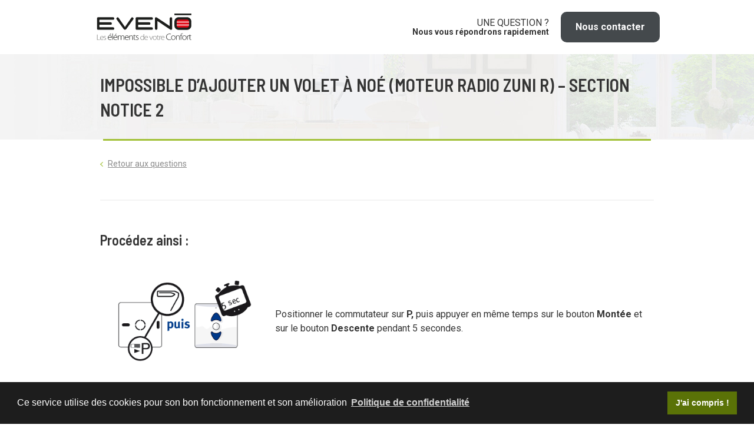

--- FILE ---
content_type: text/html; charset=UTF-8
request_url: https://sos-programmation.com/notice/impossible-dajouter-un-volet-a-noe-moteur-radio-zuni-r-section-notice-2/
body_size: 6931
content:
<!doctype html>
<html lang="fr-FR" class="no-js">
	<head>

		<!-- Google Tag Manager -->
		<script>(function(w,d,s,l,i){w[l]=w[l]||[];w[l].push({'gtm.start':
		new Date().getTime(),event:'gtm.js'});var f=d.getElementsByTagName(s)[0],
		j=d.createElement(s),dl=l!='dataLayer'?'&l='+l:'';j.async=true;j.src=
		'https://www.googletagmanager.com/gtm.js?id='+i+dl;f.parentNode.insertBefore(j,f);
		})(window,document,'script','dataLayer','GTM-PZKCSSS');</script>
		<!-- End Google Tag Manager -->

		<meta charset="UTF-8">
		<title>Impossible d’ajouter un volet à Noé (Moteur Radio Zuni R) – section notice 2 - SOS-Programmation : SOS-Programmation</title>

		<link href="//www.google-analytics.com" rel="dns-prefetch">
        <link href="https://sos-programmation.com/wp-content/themes/eveno-site-notices/img/icons/favicon.ico" rel="shortcut icon">
        <link href="https://sos-programmation.com/wp-content/themes/eveno-site-notices/img/icons/touch.png" rel="apple-touch-icon-precomposed">

		<meta http-equiv="X-UA-Compatible" content="IE=edge,chrome=1">
		<meta name="viewport" content="width=device-width, initial-scale=1.0">
		<meta name="description" content="Instructions de dépannage pour les produits Eveno Fermetures">

		<link href="https://fonts.googleapis.com/css?family=Barlow+Semi+Condensed:300,600,700" rel="stylesheet">
		<link href="https://fonts.googleapis.com/css?family=Roboto:400,700" rel="stylesheet">

		<link rel="apple-touch-icon" sizes="57x57" href="https://sos-programmation.com/wp-content/themes/eveno-site-notices/img/favicon/apple-icon-57x57.png">
		<link rel="apple-touch-icon" sizes="60x60" href="https://sos-programmation.com/wp-content/themes/eveno-site-notices/img/favicon/apple-icon-60x60.png">
		<link rel="apple-touch-icon" sizes="72x72" href="https://sos-programmation.com/wp-content/themes/eveno-site-notices/img/favicon/apple-icon-72x72.png">
		<link rel="apple-touch-icon" sizes="76x76" href="https://sos-programmation.com/wp-content/themes/eveno-site-notices/img/favicon/apple-icon-76x76.png">
		<link rel="apple-touch-icon" sizes="114x114" href="https://sos-programmation.com/wp-content/themes/eveno-site-notices/img/favicon/apple-icon-114x114.png">
		<link rel="apple-touch-icon" sizes="120x120" href="https://sos-programmation.com/wp-content/themes/eveno-site-notices/img/favicon/apple-icon-120x120.png">
		<link rel="apple-touch-icon" sizes="144x144" href="https://sos-programmation.com/wp-content/themes/eveno-site-notices/img/favicon/apple-icon-144x144.png">
		<link rel="apple-touch-icon" sizes="152x152" href="https://sos-programmation.com/wp-content/themes/eveno-site-notices/img/favicon/apple-icon-152x152.png">
		<link rel="apple-touch-icon" sizes="180x180" href="https://sos-programmation.com/wp-content/themes/eveno-site-notices/img/favicon/apple-icon-180x180.png">
		<link rel="icon" type="image/png" sizes="192x192"  href="https://sos-programmation.com/wp-content/themes/eveno-site-notices/img/favicon/android-icon-192x192.png">
		<link rel="icon" type="image/png" sizes="32x32" href="https://sos-programmation.com/wp-content/themes/eveno-site-notices/img/favicon/favicon-32x32.png">
		<link rel="icon" type="image/png" sizes="96x96" href="https://sos-programmation.com/wp-content/themes/eveno-site-notices/img/favicon/favicon-96x96.png">
		<link rel="icon" type="image/png" sizes="16x16" href="https://sos-programmation.com/wp-content/themes/eveno-site-notices/img/favicon/favicon-16x16.png">
		<link rel="manifest" href="https://sos-programmation.com/wp-content/themes/eveno-site-notices/img/favicon/manifest.json">
		<meta name="msapplication-TileColor" content="#ffffff">
		<meta name="msapplication-TileImage" content="https://sos-programmation.com/wp-content/themes/eveno-site-notices/img/favicon/ms-icon-144x144.png">
		<meta name="theme-color" content="#ffffff">

		<meta name='robots' content='index, follow, max-image-preview:large, max-snippet:-1, max-video-preview:-1' />

	<!-- This site is optimized with the Yoast SEO plugin v23.5 - https://yoast.com/wordpress/plugins/seo/ -->
	<link rel="canonical" href="https://sos-programmation.com/notice/impossible-dajouter-un-volet-a-noe-moteur-radio-zuni-r-section-notice-2/" />
	<meta property="og:locale" content="fr_FR" />
	<meta property="og:type" content="article" />
	<meta property="og:title" content="Impossible d’ajouter un volet à Noé (Moteur Radio Zuni R) – section notice 2 - SOS-Programmation" />
	<meta property="og:url" content="https://sos-programmation.com/notice/impossible-dajouter-un-volet-a-noe-moteur-radio-zuni-r-section-notice-2/" />
	<meta property="og:site_name" content="SOS-Programmation" />
	<meta property="article:modified_time" content="2018-07-30T16:14:12+00:00" />
	<meta name="twitter:card" content="summary_large_image" />
	<script type="application/ld+json" class="yoast-schema-graph">{"@context":"https://schema.org","@graph":[{"@type":"WebPage","@id":"https://sos-programmation.com/notice/impossible-dajouter-un-volet-a-noe-moteur-radio-zuni-r-section-notice-2/","url":"https://sos-programmation.com/notice/impossible-dajouter-un-volet-a-noe-moteur-radio-zuni-r-section-notice-2/","name":"Impossible d’ajouter un volet à Noé (Moteur Radio Zuni R) – section notice 2 - SOS-Programmation","isPartOf":{"@id":"https://sos-programmation.com/#website"},"datePublished":"2018-07-30T15:58:23+00:00","dateModified":"2018-07-30T16:14:12+00:00","inLanguage":"fr-FR","potentialAction":[{"@type":"ReadAction","target":["https://sos-programmation.com/notice/impossible-dajouter-un-volet-a-noe-moteur-radio-zuni-r-section-notice-2/"]}]},{"@type":"WebSite","@id":"https://sos-programmation.com/#website","url":"https://sos-programmation.com/","name":"SOS-Programmation","description":"Instructions de dépannage pour les produits Eveno Fermetures","potentialAction":[{"@type":"SearchAction","target":{"@type":"EntryPoint","urlTemplate":"https://sos-programmation.com/?s={search_term_string}"},"query-input":{"@type":"PropertyValueSpecification","valueRequired":true,"valueName":"search_term_string"}}],"inLanguage":"fr-FR"}]}</script>
	<!-- / Yoast SEO plugin. -->


<script type="text/javascript">
/* <![CDATA[ */
window._wpemojiSettings = {"baseUrl":"https:\/\/s.w.org\/images\/core\/emoji\/14.0.0\/72x72\/","ext":".png","svgUrl":"https:\/\/s.w.org\/images\/core\/emoji\/14.0.0\/svg\/","svgExt":".svg","source":{"concatemoji":"https:\/\/sos-programmation.com\/wp-includes\/js\/wp-emoji-release.min.js?ver=6.4.7"}};
/*! This file is auto-generated */
!function(i,n){var o,s,e;function c(e){try{var t={supportTests:e,timestamp:(new Date).valueOf()};sessionStorage.setItem(o,JSON.stringify(t))}catch(e){}}function p(e,t,n){e.clearRect(0,0,e.canvas.width,e.canvas.height),e.fillText(t,0,0);var t=new Uint32Array(e.getImageData(0,0,e.canvas.width,e.canvas.height).data),r=(e.clearRect(0,0,e.canvas.width,e.canvas.height),e.fillText(n,0,0),new Uint32Array(e.getImageData(0,0,e.canvas.width,e.canvas.height).data));return t.every(function(e,t){return e===r[t]})}function u(e,t,n){switch(t){case"flag":return n(e,"\ud83c\udff3\ufe0f\u200d\u26a7\ufe0f","\ud83c\udff3\ufe0f\u200b\u26a7\ufe0f")?!1:!n(e,"\ud83c\uddfa\ud83c\uddf3","\ud83c\uddfa\u200b\ud83c\uddf3")&&!n(e,"\ud83c\udff4\udb40\udc67\udb40\udc62\udb40\udc65\udb40\udc6e\udb40\udc67\udb40\udc7f","\ud83c\udff4\u200b\udb40\udc67\u200b\udb40\udc62\u200b\udb40\udc65\u200b\udb40\udc6e\u200b\udb40\udc67\u200b\udb40\udc7f");case"emoji":return!n(e,"\ud83e\udef1\ud83c\udffb\u200d\ud83e\udef2\ud83c\udfff","\ud83e\udef1\ud83c\udffb\u200b\ud83e\udef2\ud83c\udfff")}return!1}function f(e,t,n){var r="undefined"!=typeof WorkerGlobalScope&&self instanceof WorkerGlobalScope?new OffscreenCanvas(300,150):i.createElement("canvas"),a=r.getContext("2d",{willReadFrequently:!0}),o=(a.textBaseline="top",a.font="600 32px Arial",{});return e.forEach(function(e){o[e]=t(a,e,n)}),o}function t(e){var t=i.createElement("script");t.src=e,t.defer=!0,i.head.appendChild(t)}"undefined"!=typeof Promise&&(o="wpEmojiSettingsSupports",s=["flag","emoji"],n.supports={everything:!0,everythingExceptFlag:!0},e=new Promise(function(e){i.addEventListener("DOMContentLoaded",e,{once:!0})}),new Promise(function(t){var n=function(){try{var e=JSON.parse(sessionStorage.getItem(o));if("object"==typeof e&&"number"==typeof e.timestamp&&(new Date).valueOf()<e.timestamp+604800&&"object"==typeof e.supportTests)return e.supportTests}catch(e){}return null}();if(!n){if("undefined"!=typeof Worker&&"undefined"!=typeof OffscreenCanvas&&"undefined"!=typeof URL&&URL.createObjectURL&&"undefined"!=typeof Blob)try{var e="postMessage("+f.toString()+"("+[JSON.stringify(s),u.toString(),p.toString()].join(",")+"));",r=new Blob([e],{type:"text/javascript"}),a=new Worker(URL.createObjectURL(r),{name:"wpTestEmojiSupports"});return void(a.onmessage=function(e){c(n=e.data),a.terminate(),t(n)})}catch(e){}c(n=f(s,u,p))}t(n)}).then(function(e){for(var t in e)n.supports[t]=e[t],n.supports.everything=n.supports.everything&&n.supports[t],"flag"!==t&&(n.supports.everythingExceptFlag=n.supports.everythingExceptFlag&&n.supports[t]);n.supports.everythingExceptFlag=n.supports.everythingExceptFlag&&!n.supports.flag,n.DOMReady=!1,n.readyCallback=function(){n.DOMReady=!0}}).then(function(){return e}).then(function(){var e;n.supports.everything||(n.readyCallback(),(e=n.source||{}).concatemoji?t(e.concatemoji):e.wpemoji&&e.twemoji&&(t(e.twemoji),t(e.wpemoji)))}))}((window,document),window._wpemojiSettings);
/* ]]> */
</script>
<style id='wp-emoji-styles-inline-css' type='text/css'>

	img.wp-smiley, img.emoji {
		display: inline !important;
		border: none !important;
		box-shadow: none !important;
		height: 1em !important;
		width: 1em !important;
		margin: 0 0.07em !important;
		vertical-align: -0.1em !important;
		background: none !important;
		padding: 0 !important;
	}
</style>
<link rel='stylesheet' id='wp-block-library-css' href='https://sos-programmation.com/wp-includes/css/dist/block-library/style.min.css?ver=6.4.7' media='all' />
<style id='classic-theme-styles-inline-css' type='text/css'>
/*! This file is auto-generated */
.wp-block-button__link{color:#fff;background-color:#32373c;border-radius:9999px;box-shadow:none;text-decoration:none;padding:calc(.667em + 2px) calc(1.333em + 2px);font-size:1.125em}.wp-block-file__button{background:#32373c;color:#fff;text-decoration:none}
</style>
<style id='global-styles-inline-css' type='text/css'>
body{--wp--preset--color--black: #000000;--wp--preset--color--cyan-bluish-gray: #abb8c3;--wp--preset--color--white: #ffffff;--wp--preset--color--pale-pink: #f78da7;--wp--preset--color--vivid-red: #cf2e2e;--wp--preset--color--luminous-vivid-orange: #ff6900;--wp--preset--color--luminous-vivid-amber: #fcb900;--wp--preset--color--light-green-cyan: #7bdcb5;--wp--preset--color--vivid-green-cyan: #00d084;--wp--preset--color--pale-cyan-blue: #8ed1fc;--wp--preset--color--vivid-cyan-blue: #0693e3;--wp--preset--color--vivid-purple: #9b51e0;--wp--preset--gradient--vivid-cyan-blue-to-vivid-purple: linear-gradient(135deg,rgba(6,147,227,1) 0%,rgb(155,81,224) 100%);--wp--preset--gradient--light-green-cyan-to-vivid-green-cyan: linear-gradient(135deg,rgb(122,220,180) 0%,rgb(0,208,130) 100%);--wp--preset--gradient--luminous-vivid-amber-to-luminous-vivid-orange: linear-gradient(135deg,rgba(252,185,0,1) 0%,rgba(255,105,0,1) 100%);--wp--preset--gradient--luminous-vivid-orange-to-vivid-red: linear-gradient(135deg,rgba(255,105,0,1) 0%,rgb(207,46,46) 100%);--wp--preset--gradient--very-light-gray-to-cyan-bluish-gray: linear-gradient(135deg,rgb(238,238,238) 0%,rgb(169,184,195) 100%);--wp--preset--gradient--cool-to-warm-spectrum: linear-gradient(135deg,rgb(74,234,220) 0%,rgb(151,120,209) 20%,rgb(207,42,186) 40%,rgb(238,44,130) 60%,rgb(251,105,98) 80%,rgb(254,248,76) 100%);--wp--preset--gradient--blush-light-purple: linear-gradient(135deg,rgb(255,206,236) 0%,rgb(152,150,240) 100%);--wp--preset--gradient--blush-bordeaux: linear-gradient(135deg,rgb(254,205,165) 0%,rgb(254,45,45) 50%,rgb(107,0,62) 100%);--wp--preset--gradient--luminous-dusk: linear-gradient(135deg,rgb(255,203,112) 0%,rgb(199,81,192) 50%,rgb(65,88,208) 100%);--wp--preset--gradient--pale-ocean: linear-gradient(135deg,rgb(255,245,203) 0%,rgb(182,227,212) 50%,rgb(51,167,181) 100%);--wp--preset--gradient--electric-grass: linear-gradient(135deg,rgb(202,248,128) 0%,rgb(113,206,126) 100%);--wp--preset--gradient--midnight: linear-gradient(135deg,rgb(2,3,129) 0%,rgb(40,116,252) 100%);--wp--preset--font-size--small: 13px;--wp--preset--font-size--medium: 20px;--wp--preset--font-size--large: 36px;--wp--preset--font-size--x-large: 42px;--wp--preset--spacing--20: 0.44rem;--wp--preset--spacing--30: 0.67rem;--wp--preset--spacing--40: 1rem;--wp--preset--spacing--50: 1.5rem;--wp--preset--spacing--60: 2.25rem;--wp--preset--spacing--70: 3.38rem;--wp--preset--spacing--80: 5.06rem;--wp--preset--shadow--natural: 6px 6px 9px rgba(0, 0, 0, 0.2);--wp--preset--shadow--deep: 12px 12px 50px rgba(0, 0, 0, 0.4);--wp--preset--shadow--sharp: 6px 6px 0px rgba(0, 0, 0, 0.2);--wp--preset--shadow--outlined: 6px 6px 0px -3px rgba(255, 255, 255, 1), 6px 6px rgba(0, 0, 0, 1);--wp--preset--shadow--crisp: 6px 6px 0px rgba(0, 0, 0, 1);}:where(.is-layout-flex){gap: 0.5em;}:where(.is-layout-grid){gap: 0.5em;}body .is-layout-flow > .alignleft{float: left;margin-inline-start: 0;margin-inline-end: 2em;}body .is-layout-flow > .alignright{float: right;margin-inline-start: 2em;margin-inline-end: 0;}body .is-layout-flow > .aligncenter{margin-left: auto !important;margin-right: auto !important;}body .is-layout-constrained > .alignleft{float: left;margin-inline-start: 0;margin-inline-end: 2em;}body .is-layout-constrained > .alignright{float: right;margin-inline-start: 2em;margin-inline-end: 0;}body .is-layout-constrained > .aligncenter{margin-left: auto !important;margin-right: auto !important;}body .is-layout-constrained > :where(:not(.alignleft):not(.alignright):not(.alignfull)){max-width: var(--wp--style--global--content-size);margin-left: auto !important;margin-right: auto !important;}body .is-layout-constrained > .alignwide{max-width: var(--wp--style--global--wide-size);}body .is-layout-flex{display: flex;}body .is-layout-flex{flex-wrap: wrap;align-items: center;}body .is-layout-flex > *{margin: 0;}body .is-layout-grid{display: grid;}body .is-layout-grid > *{margin: 0;}:where(.wp-block-columns.is-layout-flex){gap: 2em;}:where(.wp-block-columns.is-layout-grid){gap: 2em;}:where(.wp-block-post-template.is-layout-flex){gap: 1.25em;}:where(.wp-block-post-template.is-layout-grid){gap: 1.25em;}.has-black-color{color: var(--wp--preset--color--black) !important;}.has-cyan-bluish-gray-color{color: var(--wp--preset--color--cyan-bluish-gray) !important;}.has-white-color{color: var(--wp--preset--color--white) !important;}.has-pale-pink-color{color: var(--wp--preset--color--pale-pink) !important;}.has-vivid-red-color{color: var(--wp--preset--color--vivid-red) !important;}.has-luminous-vivid-orange-color{color: var(--wp--preset--color--luminous-vivid-orange) !important;}.has-luminous-vivid-amber-color{color: var(--wp--preset--color--luminous-vivid-amber) !important;}.has-light-green-cyan-color{color: var(--wp--preset--color--light-green-cyan) !important;}.has-vivid-green-cyan-color{color: var(--wp--preset--color--vivid-green-cyan) !important;}.has-pale-cyan-blue-color{color: var(--wp--preset--color--pale-cyan-blue) !important;}.has-vivid-cyan-blue-color{color: var(--wp--preset--color--vivid-cyan-blue) !important;}.has-vivid-purple-color{color: var(--wp--preset--color--vivid-purple) !important;}.has-black-background-color{background-color: var(--wp--preset--color--black) !important;}.has-cyan-bluish-gray-background-color{background-color: var(--wp--preset--color--cyan-bluish-gray) !important;}.has-white-background-color{background-color: var(--wp--preset--color--white) !important;}.has-pale-pink-background-color{background-color: var(--wp--preset--color--pale-pink) !important;}.has-vivid-red-background-color{background-color: var(--wp--preset--color--vivid-red) !important;}.has-luminous-vivid-orange-background-color{background-color: var(--wp--preset--color--luminous-vivid-orange) !important;}.has-luminous-vivid-amber-background-color{background-color: var(--wp--preset--color--luminous-vivid-amber) !important;}.has-light-green-cyan-background-color{background-color: var(--wp--preset--color--light-green-cyan) !important;}.has-vivid-green-cyan-background-color{background-color: var(--wp--preset--color--vivid-green-cyan) !important;}.has-pale-cyan-blue-background-color{background-color: var(--wp--preset--color--pale-cyan-blue) !important;}.has-vivid-cyan-blue-background-color{background-color: var(--wp--preset--color--vivid-cyan-blue) !important;}.has-vivid-purple-background-color{background-color: var(--wp--preset--color--vivid-purple) !important;}.has-black-border-color{border-color: var(--wp--preset--color--black) !important;}.has-cyan-bluish-gray-border-color{border-color: var(--wp--preset--color--cyan-bluish-gray) !important;}.has-white-border-color{border-color: var(--wp--preset--color--white) !important;}.has-pale-pink-border-color{border-color: var(--wp--preset--color--pale-pink) !important;}.has-vivid-red-border-color{border-color: var(--wp--preset--color--vivid-red) !important;}.has-luminous-vivid-orange-border-color{border-color: var(--wp--preset--color--luminous-vivid-orange) !important;}.has-luminous-vivid-amber-border-color{border-color: var(--wp--preset--color--luminous-vivid-amber) !important;}.has-light-green-cyan-border-color{border-color: var(--wp--preset--color--light-green-cyan) !important;}.has-vivid-green-cyan-border-color{border-color: var(--wp--preset--color--vivid-green-cyan) !important;}.has-pale-cyan-blue-border-color{border-color: var(--wp--preset--color--pale-cyan-blue) !important;}.has-vivid-cyan-blue-border-color{border-color: var(--wp--preset--color--vivid-cyan-blue) !important;}.has-vivid-purple-border-color{border-color: var(--wp--preset--color--vivid-purple) !important;}.has-vivid-cyan-blue-to-vivid-purple-gradient-background{background: var(--wp--preset--gradient--vivid-cyan-blue-to-vivid-purple) !important;}.has-light-green-cyan-to-vivid-green-cyan-gradient-background{background: var(--wp--preset--gradient--light-green-cyan-to-vivid-green-cyan) !important;}.has-luminous-vivid-amber-to-luminous-vivid-orange-gradient-background{background: var(--wp--preset--gradient--luminous-vivid-amber-to-luminous-vivid-orange) !important;}.has-luminous-vivid-orange-to-vivid-red-gradient-background{background: var(--wp--preset--gradient--luminous-vivid-orange-to-vivid-red) !important;}.has-very-light-gray-to-cyan-bluish-gray-gradient-background{background: var(--wp--preset--gradient--very-light-gray-to-cyan-bluish-gray) !important;}.has-cool-to-warm-spectrum-gradient-background{background: var(--wp--preset--gradient--cool-to-warm-spectrum) !important;}.has-blush-light-purple-gradient-background{background: var(--wp--preset--gradient--blush-light-purple) !important;}.has-blush-bordeaux-gradient-background{background: var(--wp--preset--gradient--blush-bordeaux) !important;}.has-luminous-dusk-gradient-background{background: var(--wp--preset--gradient--luminous-dusk) !important;}.has-pale-ocean-gradient-background{background: var(--wp--preset--gradient--pale-ocean) !important;}.has-electric-grass-gradient-background{background: var(--wp--preset--gradient--electric-grass) !important;}.has-midnight-gradient-background{background: var(--wp--preset--gradient--midnight) !important;}.has-small-font-size{font-size: var(--wp--preset--font-size--small) !important;}.has-medium-font-size{font-size: var(--wp--preset--font-size--medium) !important;}.has-large-font-size{font-size: var(--wp--preset--font-size--large) !important;}.has-x-large-font-size{font-size: var(--wp--preset--font-size--x-large) !important;}
.wp-block-navigation a:where(:not(.wp-element-button)){color: inherit;}
:where(.wp-block-post-template.is-layout-flex){gap: 1.25em;}:where(.wp-block-post-template.is-layout-grid){gap: 1.25em;}
:where(.wp-block-columns.is-layout-flex){gap: 2em;}:where(.wp-block-columns.is-layout-grid){gap: 2em;}
.wp-block-pullquote{font-size: 1.5em;line-height: 1.6;}
</style>
<link rel='stylesheet' id='normalize-css' href='https://sos-programmation.com/wp-content/themes/eveno-site-notices/normalize.css?ver=1.0' media='all' />
<link rel='stylesheet' id='html5blank-css' href='https://sos-programmation.com/wp-content/themes/eveno-site-notices/style.css?ver=1.0' media='all' />
<script type="text/javascript" src="https://sos-programmation.com/wp-content/themes/eveno-site-notices/js/lib/conditionizr-4.3.0.min.js?ver=4.3.0" id="conditionizr-js"></script>
<script type="text/javascript" src="https://sos-programmation.com/wp-content/themes/eveno-site-notices/js/lib/modernizr-2.7.1.min.js?ver=2.7.1" id="modernizr-js"></script>
<script type="text/javascript" src="https://sos-programmation.com/wp-includes/js/jquery/jquery.min.js?ver=3.7.1" id="jquery-core-js"></script>
<script type="text/javascript" src="https://sos-programmation.com/wp-includes/js/jquery/jquery-migrate.min.js?ver=3.4.1" id="jquery-migrate-js"></script>
<script type="text/javascript" src="https://sos-programmation.com/wp-content/themes/eveno-site-notices/js/scripts.js?ver=1.0.0" id="html5blankscripts-js"></script>
<link rel="https://api.w.org/" href="https://sos-programmation.com/wp-json/" /><link rel="alternate" type="application/json+oembed" href="https://sos-programmation.com/wp-json/oembed/1.0/embed?url=https%3A%2F%2Fsos-programmation.com%2Fnotice%2Fimpossible-dajouter-un-volet-a-noe-moteur-radio-zuni-r-section-notice-2%2F" />
<link rel="alternate" type="text/xml+oembed" href="https://sos-programmation.com/wp-json/oembed/1.0/embed?url=https%3A%2F%2Fsos-programmation.com%2Fnotice%2Fimpossible-dajouter-un-volet-a-noe-moteur-radio-zuni-r-section-notice-2%2F&#038;format=xml" />

		<script>
        // conditionizr.com
        // configure environment tests
        conditionizr.config({
            assets: 'https://sos-programmation.com/wp-content/themes/eveno-site-notices',
            tests: {}
        });
        </script>
		<script type="text/javascript" src="https://sos-programmation.com/wp-content/themes/eveno-site-notices/assets/bundle.js"></script>

	</head>
	<body class="notice-template-default single single-notice postid-1208 impossible-dajouter-un-volet-a-noe-moteur-radio-zuni-r-section-notice-2">

		<!-- Google Tag Manager (noscript) -->
		<noscript><iframe src="https://www.googletagmanager.com/ns.html?id=GTM-PZKCSSS"
		height="0" width="0" style="display:none;visibility:hidden"></iframe></noscript>
		<!-- End Google Tag Manager (noscript) -->

			<!-- header -->
			<header class="site-header clear" role="banner">

				<section>
					<div class="container-page z-index-max">
						<div id="mobil_menu_btn"><div class="menu_icon_bar"></div><div class="menu_icon_bar"></div><div class="menu_icon_bar"></div></div>
						<h1 class="logo-eveno"><a href="https://sos-programmation.com/"><img src="https://sos-programmation.com/wp-content/themes/eveno-site-notices/img/logo-eveno.svg" alt="logo Eveno"></a></h1>

						<div class="header-contact">
							
							<div>
								<span>Une question ?</span>
								<span>Nous vous répondrons rapidement</span>
							</div>

							<a href="mailto:contact@eveno-fermetures.com" class="button">Nous contacter</a>						
						</div>
					</div>
				</section>

			</header>
			<!-- /header -->

			<section id="image_head">
			<div class="container-page">

				<div class="container">
					<div id="fil-ariane">

						<p id="breadcrumbs"></p>					</div>

					<h2 class="entry-title">									
						
						Impossible d’ajouter un volet à Noé (Moteur Radio Zuni R) – section notice 2										</h2>
				</div>
			</div>
			</section>

			<div class="container-page">

	<main role="main">
	<!-- section -->
	<section>

	<div class="back-navigation">

	
	<a href="https://sos-programmation.com" > <span class="icon-angle-left"></span>Retour aux questions</a>

</div>
	<article class="notice-container">


				
		

		<div class="notice-content"> <!-- /Notice Contenu -->

			 <!-- /GROUPE -->

				 <!-- /REPEATER ETAPE -->

													<div class="notice-etape-row">
							<h2>Procédez ainsi :</h2>

							 <!-- /SOUS REPEATER -->

								
									<div class="notice-sous-etape-row">
																					<div class="image-container">					
												<img src="https://sos-programmation.com/wp-content/uploads/2018/07/2-1schema1.png" alt="outils nécessaire">
											</div>
										
																					<div class="txt-container">
												<p>Positionner le commutateur sur <strong>P,</strong> puis appuyer en même temps sur le bouton <strong>Montée</strong> et sur le bouton <strong>Descente</strong> pendant 5 secondes.</p>
											</div>
											

										
									</div>

								
									<div class="notice-sous-etape-row">
																					<div class="image-container">					
												<img src="https://sos-programmation.com/wp-content/uploads/2018/06/2-volet1.jpg" alt="outils nécessaire">
											</div>
										
																					<div class="txt-container">
												<p>Le volet fait un mouvement</p>
											</div>
											

										
									</div>

								
									<div class="notice-sous-etape-row">
																					<div class="image-container">					
												<img src="https://sos-programmation.com/wp-content/uploads/2018/07/1-6Ntromb-1.png" alt="outils nécessaire">
											</div>
										
																					<div class="txt-container">
												<p>Repositionner le commutateur sur N.</p>
											</div>
											

										
									</div>

								
									<div class="notice-sous-etape-row">
																					<div class="image-container">					
												<img src="https://sos-programmation.com/wp-content/uploads/2018/07/1-7doubletelcmonteedescente-1.png" alt="outils nécessaire">
											</div>
										
																					<div class="txt-container">
												<p>Appuyer sur le bouton <strong>Descente,</strong> puis appuyer sur le bouton <strong>Stop.</strong></p>
											</div>
											

										
									</div>

								
									<div class="notice-sous-etape-row">
										
																					<div class="txt-container">
												<p><img fetchpriority="high" decoding="async" width="250" height="250" class="size-medium wp-image-209 aligncenter" src="https://sosproe.cluster028.hosting.ovh.net/wp-content/uploads/2018/06/2-volet-bas1-250x250.jpg" alt="" srcset="https://sos-programmation.com/wp-content/uploads/2018/06/2-volet-bas1.jpg 250w, https://sos-programmation.com/wp-content/uploads/2018/06/2-volet-bas1-150x150.jpg 150w, https://sos-programmation.com/wp-content/uploads/2018/06/2-volet-bas1-120x120.jpg 120w" sizes="(max-width: 250px) 100vw, 250px" /></p>
											</div>
											

										
									</div>

								 <!-- /SOUS REPEATER -->

							 <!-- /SOUS REPEATER -->

							</div>

						<!-- /REPEATER ETAPE -->

					<!-- /REPEATER ETAPE -->

				 <!-- /GROUPE -->

			 <!-- /GROUPE -->

		</div><!-- /Notice Contenu -->



		<div class="notice-footer">

			 <!-- /Bloc oui/non -->

						
			
				<div class="notice-footer-oui-non-container">
	
				<p class="big-txt">Le volet tourne-t-il dans le bon sens ?</p>

				<div class="btn-yes-no-container">

										
				<a href="https://sos-programmation.com/notice/impossible-dajouter-un-volet-a-noe-moteur-radio-zuni-r-section-notice-3/?parent" class="yes "> 
					Oui <br>
					 <span>Cliquez ici !</span> 				</a>

										
				<a href="#" class="no pointer-events-none"> 
					Non 
					 <span>Contacter un poseur / réparateur</span> 				</a>
				</div>
				</div>
	
			

			 <!-- /Bloc oui/non -->

			
		</div>


	</article>
	
	<div class="back-navigation">

	
	<a href="https://sos-programmation.com" > <span class="icon-angle-left"></span>Retour aux questions</a>

</div>
	</section>
	<!-- /section -->
	</main>

	 		</div><!-- container-page -->

			<!-- footer -->
			<footer class="site-footer" role="contentinfo">

				<div class="container-page bandeau-eveno">
					<figure><img class="img-responsive" src="https://sos-programmation.com/wp-content/themes/eveno-site-notices/img/logo-eveno.svg" alt="logo-eveno"></figure>
					<div class="lien-site-eveno">
						<a href="http://www.eveno-fermetures.com/" target="_blank">
							<div>
								<span>Allez sur le site EVENO FERMETURES</span>
								<span>Découvrez l'ensemble de nos produits</span>
							</div>
						</a>
					</div>
				</div>


				<div class="copyright">
					<div class="container-page">
						©2018 - Une réalisation EVENO - <a class="signature" href="http://www.millevolts.fr/" target="_blank">Mille Volts</a> - 
						<a href="https://sos-programmation.com/mentions-legales/">Mentions légales</a> - <a href="https://sos-programmation.com/plan-du-site/">Plan du site</a>
					</div><!-- .site-info -->				
				</div>

			</footer>
			<!-- /footer -->

		<script type="text/javascript" src="https://sos-programmation.com/wp-includes/js/comment-reply.min.js?ver=6.4.7" id="comment-reply-js" async="async" data-wp-strategy="async"></script>



	</body>
</html>


--- FILE ---
content_type: application/javascript
request_url: https://sos-programmation.com/wp-content/themes/eveno-site-notices/assets/bundle.js
body_size: 18192
content:
!function(A){var e={};function t(o){if(e[o])return e[o].exports;var i=e[o]={i:o,l:!1,exports:{}};return A[o].call(i.exports,i,i.exports,t),i.l=!0,i.exports}t.m=A,t.c=e,t.d=function(A,e,o){t.o(A,e)||Object.defineProperty(A,e,{configurable:!1,enumerable:!0,get:o})},t.n=function(A){var e=A&&A.__esModule?function(){return A.default}:function(){return A};return t.d(e,"a",e),e},t.o=function(A,e){return Object.prototype.hasOwnProperty.call(A,e)},t.p="/wp-content/themes/eveno-site-notices/assets/",t(t.s=1)}([function(A,e){A.exports="[data-uri]"},function(A,e,t){"use strict";Object.defineProperty(e,"__esModule",{value:!0});var o=t(2),i=(t.n(o),t(3));t.n(i)},function(A,e){document.addEventListener("DOMContentLoaded",function(){if(window.location.href.indexOf("localhost")&&3e3==window.location.port){[...document.getElementsByTagName("a")].forEach(A=>{A.setAttribute("href",A.getAttribute("href").replace("localhost","localhost:3000"))})}},!1)},function(A,e,t){var o=t(4);"string"==typeof o&&(o=[[A.i,o,""]]);var i={hmr:!0,transform:void 0,insertInto:void 0};t(13)(o,i);o.locals&&(A.exports=o.locals)},function(A,e,t){var o=t(5);(A.exports=t(6)(!1)).push([A.i,'@charset "UTF-8";@font-face{font-family:icomoon;src:url('+o(t(0))+");src:url("+o(t(0))+') format("embedded-opentype"),url('+o(t(7))+') format("truetype"),url('+o(t(8))+') format("woff"),url('+o(t(9))+') format("svg");font-weight:400;font-style:normal}[class*=" icon-"],[class^=icon-]{font-family:icomoon!important;speak:none;font-style:normal;font-weight:400;font-variant:normal;text-transform:none;line-height:1;-webkit-font-smoothing:antialiased;-moz-osx-font-smoothing:grayscale}.icon-eveno:before{content:"\\E900"}.icon-download:before{content:"\\E901"}.icon-angle-right:before{content:"\\E902"}.icon-search:before{content:"\\E903"}.icon-arrow-next:before{content:"\\E904"}.icon-tel:before{content:"\\E905"}.icon-book:before{content:"\\E906"}.icon-questions:before{content:"\\E907"}.icon-facebook:before{content:"\\EA90"}.icon-twitter:before{content:"\\EA96"}html{font-size:100%}body{color:#343434;font-family:Roboto,sans-serif;font-size:16px;font-size:1rem}a.button{background-color:#44494c;border:none;border-radius:10px;color:#fff;display:block;padding:15px 25px;text-decoration:none;transition:background-color .3s ease}a,a.button{cursor:pointer}a{color:#343434;font-weight:700;transition:color .3s ease}a:hover{color:#5a7207}a[href^="mailto:"]:hover{background-color:#a2c138;color:#fff}.wpcf7-submit,button{background-color:#44494c;border:none;border-radius:10px;color:#fff;cursor:pointer;transition:background-color .3s ease}.wpcf7-submit:hover,button:hover{background-color:#a2c138}.wpcf7-submit:hover a,button:hover a{color:#fff}.wpcf7-submit a,button a{color:#fff;display:block;padding:15px 25px;text-decoration:none}figure,h1,h2{margin:0}h2{font-family:Barlow Semi Condensed,sans-serif;font-weight:600}.icon-angle-right{color:#a2c138;font-size:12px;margin-right:9px;transition:margin-right .3s ease}.img-responsive{display:block;height:auto;max-width:100%;width:100%}p{color:#343434;font-size:16px;font-size:1rem;line-height:24px}#primary{width:100%}.row{display:-ms-flexbox;display:flex;-ms-flex-wrap:wrap;flex-wrap:wrap;margin-right:-15px;margin-left:-15px}.screen-reader-text{display:none}ul{list-style-type:none;margin:0;padding:0}.z-index-max{z-index:9999}.entry-content{color:#343434;line-height:24px}header.site-header section .container-page{-ms-flex-align:center;align-items:center;display:-ms-flexbox;display:flex;padding:20px 0;position:relative}header.site-header{position:relative}header.site-header,header.site-header .container-page:first-child{background-color:#fff}section#image_head{min-height:145px;background-image:url('+o(t(10))+');background-color:#e1dfdf;background-repeat:no-repeat;background-size:cover;display:-ms-flexbox;display:flex;margin-bottom:30px}section#image_head .container-page{-ms-flex-align:center;align-items:center;display:-ms-flexbox;display:flex;-ms-flex:1;flex:1;-ms-flex-wrap:wrap;flex-wrap:wrap;position:relative}section#image_head .container-page:after{background-color:#a2c138;bottom:-2px;content:"";height:3px;left:0;margin:0 auto;position:absolute;right:0;width:calc(100% - 30px)}section#image_head .container-page .container{-ms-flex:0 0 100%;flex:0 0 100%;max-width:100%}section#image_head .container-page .container #fil-ariane #breadcrumbs{font-size:12px;font-size:.75rem;margin:0}section#image_head .container-page .container #fil-ariane #breadcrumbs a,section#image_head .container-page .container #fil-ariane #breadcrumbs span{font-size:12px;font-size:.75rem;text-decoration:none;font-weight:400}section#image_head .container-page .container #fil-ariane #breadcrumbs .breadcrumb_last{display:none}section#image_head .container-page .container h2.entry-title{margin:10px 0;text-transform:uppercase;font-size:30px;font-size:1.875rem}body.home section#image_head{margin-bottom:50px}header h1.logo-eveno{position:relative;width:170px}header h1.logo-eveno a,header h1.logo-eveno img{display:block;position:relative}header .header-contact{-ms-flex-align:center;align-items:center;display:-ms-flexbox;display:flex;margin-left:auto}header .header-contact div{margin-right:20px;padding-top:5px}header .header-contact div span{display:block;font-size:14px;font-size:.875rem;font-weight:700;text-align:right}header .header-contact div span:first-child{font-size:16px;font-size:1rem;font-weight:400;text-transform:uppercase}header .header-contact div span:last-child{position:relative;top:-5px}footer.site-footer{background:#44494c;margin-top:100px;overflow:hidden;position:relative}footer.site-footer:after{content:"";width:100%;position:absolute;bottom:0;background:linear-gradient(180deg,transparent 0,rgba(61,66,68,.65));filter:progid:DXImageTransform.Microsoft.gradient(startColorstr="#00000000",endColorstr="#a63d4244",GradientType=0);height:200px}footer.site-footer .bandeau-eveno{-ms-flex-align:center;align-items:center;display:-ms-flexbox;display:flex;-ms-flex-wrap:wrap;flex-wrap:wrap;margin-bottom:60px}footer.site-footer .bandeau-eveno figure{background-color:#fff;border-bottom:1px solid #fff;display:inline-block;padding-bottom:7px;padding-right:30px;position:relative;z-index:9}footer.site-footer .bandeau-eveno figure img{display:block;height:40px;width:auto}footer.site-footer .bandeau-eveno figure:before{background-color:#fff;content:"";height:48px;position:absolute;left:-2000px;width:2000px}footer.site-footer .copyright{background:#44494c;color:#fff;font-size:12px;font-size:.75rem;margin-top:20px;padding:20px 0;position:relative;text-align:center;z-index:2}footer.site-footer .copyright a{color:#fff;font-weight:400;text-decoration:underline}footer.site-footer .copyright .signature{text-decoration:none!important}.lien-site-eveno{margin-left:auto}.lien-site-eveno a{color:#fff;display:-ms-flexbox;display:flex;position:relative;z-index:999}.lien-site-eveno a:after{background-image:url('+o(t(11))+');background-repeat:no-repeat;content:"";height:28px;margin-left:10px;position:relative;transition:margin-left .3s ease;top:5px;width:34px}.lien-site-eveno a:hover:after{margin-left:5px}.lien-site-eveno a span{display:block;font-size:14px;font-size:.875rem;font-weight:700;text-align:right}.lien-site-eveno a span:first-child{font-size:16px;font-size:1rem;font-weight:400;text-transform:uppercase}.lien-site-eveno a span:last-child{position:relative;top:-5px}.container-page{max-width:960px;padding:0 10px;margin:0 auto}.icon-angle-left{background:url('+o(t(12))+");background-repeat:no-repeat;display:inline-block;height:8px;margin-right:8px;position:relative;width:5px}.big-txt{color:#5a7207;font-family:Barlow Semi Condensed,sans-serif;font-size:20px;font-size:1.25rem;line-height:26px;margin-bottom:30px;margin-top:0;font-weight:600}.notice-container .notice-header{display:-ms-flexbox;display:flex;-ms-flex-wrap:wrap;flex-wrap:wrap}.notice-container .notice-header .notice-outils,.notice-container .notice-header .notice-telecommande{-ms-flex:0 0 50%;flex:0 0 50%}.notice-container .notice-header .notice-outils .big-txt,.notice-container .notice-header .notice-telecommande .big-txt{margin-top:0}.notice-container .notice-header .notice-telecommande{padding-right:30px}.pointer-events-none{pointer-events:none}.notice-content .notice-etape-row{border-top:2px solid #f4f4f4;margin:50px 0;padding:50px 0 0}.notice-content .notice-etape-row h2{margin-bottom:45px}.notice-content .notice-etape-row:last-child{border-bottom:2px solid #f4f4f4}.notice-etape-row .notice-sous-etape-row{-ms-flex-align:center;align-items:center;display:-ms-flexbox;display:flex;-ms-flex-wrap:wrap;flex-wrap:wrap;margin:30px 0;padding:0}.notice-etape-row .notice-sous-etape-row .image-container{-ms-flex:0 0 30%;flex:0 0 30%;padding:0 15px;text-align:center}.notice-etape-row .notice-sous-etape-row .txt-container{-ms-flex-align:center;align-items:center;display:-ms-flexbox;display:flex;-ms-flex-wrap:wrap;flex-wrap:wrap;-ms-flex:1 0 70%;flex:1 0 70%;padding:0 15px}.notice-etape-row .notice-sous-etape-row .txt-container h1,.notice-etape-row .notice-sous-etape-row .txt-container h2,.notice-etape-row .notice-sous-etape-row .txt-container h3,.notice-etape-row .notice-sous-etape-row .txt-container h4,.notice-etape-row .notice-sous-etape-row .txt-container h5,.notice-etape-row .notice-sous-etape-row .txt-container h6{display:block}.notice-etape-row .notice-sous-etape-row .txt-container ul{list-style-type:disc}.notice-etape-row .notice-sous-etape-row .txt-container p{-ms-flex:0 0 100%;flex:0 0 100%}.notice-etape-row .notice-sous-etape-row .txt-container p a{color:#5a7207;text-decoration:underline}.notice-etape-row .notice-sous-etape-row .txt-container p a:hover{text-decoration:none}.notice-etape-row .notice-sous-etape-row .txt-container .responsive-container{position:relative;padding-bottom:56.25%;padding-top:0;height:0;overflow:hidden;width:100%}.notice-etape-row .notice-sous-etape-row .txt-container .responsive-container embed,.notice-etape-row .notice-sous-etape-row .txt-container .responsive-container iframe,.notice-etape-row .notice-sous-etape-row .txt-container .responsive-container object,.notice-etape-row .notice-sous-etape-row .txt-container .responsive-container video{position:absolute;top:0;left:0;width:100%;height:100%}.notice-etape-row .notice-sous-etape-row .btn-container{display:-ms-flexbox;display:flex;-ms-flex-align:center;align-items:center;-ms-flex-wrap:wrap;flex-wrap:wrap;-ms-flex:0 0 70%;flex:0 0 70%;padding:0 15px}.notice-footer .notice-footer-oui-non-container{margin:20px 0}.notice-footer .notice-footer-oui-non-container .btn-yes-no-container{display:-ms-flexbox;display:flex;-ms-flex-wrap:wrap;flex-wrap:wrap}.notice-footer .notice-footer-oui-non-container .btn-yes-no-container a{border-radius:10px;color:#fff;display:-ms-inline-flexbox;display:inline-flex;-ms-flex-direction:column;flex-direction:column;-ms-flex-pack:center;justify-content:center;-ms-flex-align:center;align-items:center;min-width:146px;max-width:240px;padding:10px 30px;text-align:center;transition:background-color .3s ease}.notice-footer .notice-footer-oui-non-container .btn-yes-no-container a.yes{background-color:#a2c138;margin-right:15px}.notice-footer .notice-footer-oui-non-container .btn-yes-no-container a.yes:hover{background-color:#5a7207}.notice-footer .notice-footer-oui-non-container .btn-yes-no-container a.no{background-color:#e21414}.notice-footer .notice-footer-oui-non-container .btn-yes-no-container a.no:hover{background-color:#860e0e}.notice-footer .notice-footer-oui-non-container .btn-yes-no-container a span{display:block;font-style:italic;font-weight:400;font-size:14px;font-size:.875rem}.notice-termine-container{background-color:#f4f4f4;border:1px solid #e1dfdf;border-radius:10px;margin:20px 0;text-align:center;font-weight:700;text-transform:uppercase;font-size:20px;font-size:1.25rem}.notice-termine-container a{text-decoration:underline}.wsp-container h2{margin-bottom:20px;margin-top:40px}.wsp-container ul.children{margin:10px 0 10px 15px}.produits-container h2{font-family:Barlow Semi Condensed,sans-serif;font-size:30px;font-size:1.875rem;font-weight:300;line-height:30px;margin:50px 0 40px}.produits-container h2 span{color:#a2c138;display:block;font-weight:700}#liste_produits{font-size:0;margin:0 -10px}#liste_produits .cat-item-container{box-sizing:border-box;display:inline-block;padding:10px;vertical-align:top;width:33.3333%}#liste_produits .cat-item-container .cat-item{border:1px solid;border-color:#e1dfdf;position:relative;margin-bottom:50px}#liste_produits .cat-item-container .cat-item a{color:#44494c;text-decoration:none}#liste_produits .cat-item-container .cat-item a:hover{color:#5a7207}#liste_produits .cat-item-container .cat-item a:hover .icon-angle-right{margin-right:4px}#liste_produits .cat-item-container .cat-item figure{overflow:hidden}#liste_produits .cat-item-container .cat-item figure img{display:block;height:auto;margin:0 auto;transition:transform .3s ease}#liste_produits .cat-item-container .cat-item div{-ms-flex-align:baseline;align-items:baseline;background-color:#f4f4f4;border:1px solid;border-color:#e1dfdf;bottom:-54px;display:-ms-flexbox;display:flex;font-size:16px;font-size:1rem;left:-1px;padding:15px;position:absolute;right:-1px}.cat-item-container a:hover figure img{transform:scale(1.05)}#liste_liens{display:block;margin:35px -15px;max-width:600px;position:relative;z-index:1}#liste_liens li{margin:25px 0;max-width:100%;padding:0 15px}#liste_liens li a{background-color:#fff;border:1px solid #e1dfdf;border-radius:10px;display:-ms-flexbox;display:flex;padding:14px 18px;text-decoration:none;transition:border-color .3s ease}#liste_liens li a:hover{border-color:#a6a6a6}#liste_liens li a:hover .icon-angle-right{margin-right:5px}#liste_liens li a .icon-angle-right{color:#a2c138;font-size:12px;margin-right:9px;margin-top:5px;transition:margin-right .3s ease}.questions-container{border-top:1px solid #e1dfdf;margin-top:30px;padding-top:30px}.questions-container #liste_liens{margin-top:15px}.back-navigation{margin:30px 0}.back-navigation a{color:#8b8b8b;font-size:14px;font-size:.875rem;font-weight:400;text-decoration:underline;transition:color .3s ease}.back-navigation a:hover{color:#5a7207}\n\n/*! =Media Queries\n-------------------------------------------------------------- */@media only screen and (max-width:767px){.site-header .header-contact div{display:none}body.home section#image_head{margin-bottom:20px}section#image_head .container-page .container h2.entry-title{font-size:20px;font-size:1.25rem;line-height:22px}footer.site-footer{margin-top:50px}footer.site-footer .bandeau-eveno{-ms-flex-direction:column;flex-direction:column;padding:0}footer.site-footer .bandeau-eveno figure{border-top:1px solid #e1dfdf;margin-bottom:20px;padding:10px 0;width:100%}footer.site-footer .bandeau-eveno figure img{margin:0 auto;padding-bottom:0}footer.site-footer .bandeau-eveno .lien-site-eveno{-ms-flex:0 0 100%;flex:0 0 100%;padding:0 10px}footer.site-footer .bandeau-eveno .lien-site-eveno a:after{width:20px}.produits-container h2{font-size:20px;font-size:1.25rem;line-height:23px;margin:20px 0 10px}.produits-container #liste_produits .cat-item-container{width:50%}.notice-container .notice-header .notice-outils,.notice-container .notice-header .notice-telecommande{-ms-flex:0 0 100%;flex:0 0 100%;text-align:center}.notice-container .notice-header .notice-outils{margin-top:20px}.notice-container .notice-header .notice-telecommande{padding:0}.notice-etape-row .notice-sous-etape-row .image-container,.notice-etape-row .notice-sous-etape-row .txt-container{-ms-flex:1 0 50%;flex:1 0 50%;overflow:hidden}.notice-content .notice-etape-row h2{font-size:20px;font-size:1.25rem;margin-bottom:45px}.notice-footer .notice-footer-oui-non-container a{display:block;margin:20px 0;min-height:42px}.notice-footer .notice-footer-oui-non-container a:first-child{margin-top:0}}@media only screen and (max-width:479px){header .header-contact{display:none}.produits-container #liste_produits{text-align:center}.produits-container #liste_produits .cat-item-container{width:90%}.notice-container .notice-content .notice-etape-row .notice-sous-etape-row{overflow:visible}.notice-container .notice-content .notice-etape-row .notice-sous-etape-row .image-container{-ms-flex-order:2;order:2}.notice-container .notice-content .notice-etape-row .notice-sous-etape-row .txt-container{-ms-flex-order:1;order:1;overflow:visible}.notice-footer .notice-footer-oui-non-container .btn-yes-no-container a{margin:10px 0;max-width:none;padding:15px 20px;width:100%}.notice-footer .notice-footer-oui-non-container .btn-yes-no-container a.yes{margin-right:0}}",""])},function(A,e){A.exports=function(A){return"string"!=typeof A?A:(/^['"].*['"]$/.test(A)&&(A=A.slice(1,-1)),/["'() \t\n]/.test(A)?'"'+A.replace(/"/g,'\\"').replace(/\n/g,"\\n")+'"':A)}},function(A,e){A.exports=function(A){var e=[];return e.toString=function(){return this.map(function(e){var t=function(A,e){var t=A[1]||"",o=A[3];if(!o)return t;if(e&&"function"==typeof btoa){var i=(c=o,"/*# sourceMappingURL=data:application/json;charset=utf-8;base64,"+btoa(unescape(encodeURIComponent(JSON.stringify(c))))+" */"),n=o.sources.map(function(A){return"/*# sourceURL="+o.sourceRoot+A+" */"});return[t].concat(n).concat([i]).join("\n")}var c;return[t].join("\n")}(e,A);return e[2]?"@media "+e[2]+"{"+t+"}":t}).join("")},e.i=function(A,t){"string"==typeof A&&(A=[[null,A,""]]);for(var o={},i=0;i<this.length;i++){var n=this[i][0];"number"==typeof n&&(o[n]=!0)}for(i=0;i<A.length;i++){var c=A[i];"number"==typeof c[0]&&o[c[0]]||(t&&!c[2]?c[2]=t:t&&(c[2]="("+c[2]+") and ("+t+")"),e.push(c))}},e}},function(A,e){A.exports="[data-uri]"},function(A,e){A.exports="[data-uri]"},function(A,e){A.exports="[data-uri]"},function(A,e,t){A.exports=t.p+"9d6b723df70259ce2eda0483d2a9a3c6.jpg"},function(A,e){A.exports="[data-uri]"},function(A,e){A.exports="[data-uri]"},function(A,e,t){var o,i,n={},c=(o=function(){return window&&document&&document.all&&!window.atob},function(){return void 0===i&&(i=o.apply(this,arguments)),i}),M=function(A){var e={};return function(A){if("function"==typeof A)return A();if(void 0===e[A]){var t=function(A){return document.querySelector(A)}.call(this,A);if(window.HTMLIFrameElement&&t instanceof window.HTMLIFrameElement)try{t=t.contentDocument.head}catch(A){t=null}e[A]=t}return e[A]}}(),r=null,a=0,g=[],s=t(14);function N(A,e){for(var t=0;t<A.length;t++){var o=A[t],i=n[o.id];if(i){i.refs++;for(var c=0;c<i.parts.length;c++)i.parts[c](o.parts[c]);for(;c<o.parts.length;c++)i.parts.push(l(o.parts[c],e))}else{var M=[];for(c=0;c<o.parts.length;c++)M.push(l(o.parts[c],e));n[o.id]={id:o.id,refs:1,parts:M}}}}function u(A,e){for(var t=[],o={},i=0;i<A.length;i++){var n=A[i],c=e.base?n[0]+e.base:n[0],M={css:n[1],media:n[2],sourceMap:n[3]};o[c]?o[c].parts.push(M):t.push(o[c]={id:c,parts:[M]})}return t}function I(A,e){var t=M(A.insertInto);if(!t)throw new Error("Couldn't find a style target. This probably means that the value for the 'insertInto' parameter is invalid.");var o=g[g.length-1];if("top"===A.insertAt)o?o.nextSibling?t.insertBefore(e,o.nextSibling):t.appendChild(e):t.insertBefore(e,t.firstChild),g.push(e);else if("bottom"===A.insertAt)t.appendChild(e);else{if("object"!=typeof A.insertAt||!A.insertAt.before)throw new Error("[Style Loader]\n\n Invalid value for parameter 'insertAt' ('options.insertAt') found.\n Must be 'top', 'bottom', or Object.\n (https://github.com/webpack-contrib/style-loader#insertat)\n");var i=M(A.insertInto+" "+A.insertAt.before);t.insertBefore(e,i)}}function D(A){if(null===A.parentNode)return!1;A.parentNode.removeChild(A);var e=g.indexOf(A);e>=0&&g.splice(e,1)}function w(A){var e=document.createElement("style");return A.attrs.type="text/css",x(e,A.attrs),I(A,e),e}function x(A,e){Object.keys(e).forEach(function(t){A.setAttribute(t,e[t])})}function l(A,e){var t,o,i,n;if(e.transform&&A.css){if(!(n=e.transform(A.css)))return function(){};A.css=n}if(e.singleton){var c=a++;t=r||(r=w(e)),o=L.bind(null,t,c,!1),i=L.bind(null,t,c,!0)}else A.sourceMap&&"function"==typeof URL&&"function"==typeof URL.createObjectURL&&"function"==typeof URL.revokeObjectURL&&"function"==typeof Blob&&"function"==typeof btoa?(t=function(A){var e=document.createElement("link");return A.attrs.type="text/css",A.attrs.rel="stylesheet",x(e,A.attrs),I(A,e),e}(e),o=function(A,e,t){var o=t.css,i=t.sourceMap,n=void 0===e.convertToAbsoluteUrls&&i;(e.convertToAbsoluteUrls||n)&&(o=s(o));i&&(o+="\n/*# sourceMappingURL=data:application/json;base64,"+btoa(unescape(encodeURIComponent(JSON.stringify(i))))+" */");var c=new Blob([o],{type:"text/css"}),M=A.href;A.href=URL.createObjectURL(c),M&&URL.revokeObjectURL(M)}.bind(null,t,e),i=function(){D(t),t.href&&URL.revokeObjectURL(t.href)}):(t=w(e),o=function(A,e){var t=e.css,o=e.media;o&&A.setAttribute("media",o);if(A.styleSheet)A.styleSheet.cssText=t;else{for(;A.firstChild;)A.removeChild(A.firstChild);A.appendChild(document.createTextNode(t))}}.bind(null,t),i=function(){D(t)});return o(A),function(e){if(e){if(e.css===A.css&&e.media===A.media&&e.sourceMap===A.sourceMap)return;o(A=e)}else i()}}A.exports=function(A,e){if("undefined"!=typeof DEBUG&&DEBUG&&"object"!=typeof document)throw new Error("The style-loader cannot be used in a non-browser environment");(e=e||{}).attrs="object"==typeof e.attrs?e.attrs:{},e.singleton||"boolean"==typeof e.singleton||(e.singleton=c()),e.insertInto||(e.insertInto="head"),e.insertAt||(e.insertAt="bottom");var t=u(A,e);return N(t,e),function(A){for(var o=[],i=0;i<t.length;i++){var c=t[i];(M=n[c.id]).refs--,o.push(M)}A&&N(u(A,e),e);for(i=0;i<o.length;i++){var M;if(0===(M=o[i]).refs){for(var r=0;r<M.parts.length;r++)M.parts[r]();delete n[M.id]}}}};var j,E=(j=[],function(A,e){return j[A]=e,j.filter(Boolean).join("\n")});function L(A,e,t,o){var i=t?"":o.css;if(A.styleSheet)A.styleSheet.cssText=E(e,i);else{var n=document.createTextNode(i),c=A.childNodes;c[e]&&A.removeChild(c[e]),c.length?A.insertBefore(n,c[e]):A.appendChild(n)}}},function(A,e){A.exports=function(A){var e="undefined"!=typeof window&&window.location;if(!e)throw new Error("fixUrls requires window.location");if(!A||"string"!=typeof A)return A;var t=e.protocol+"//"+e.host,o=t+e.pathname.replace(/\/[^\/]*$/,"/");return A.replace(/url\s*\(((?:[^)(]|\((?:[^)(]+|\([^)(]*\))*\))*)\)/gi,function(A,e){var i,n=e.trim().replace(/^"(.*)"$/,function(A,e){return e}).replace(/^'(.*)'$/,function(A,e){return e});return/^(#|data:|http:\/\/|https:\/\/|file:\/\/\/|\s*$)/i.test(n)?A:(i=0===n.indexOf("//")?n:0===n.indexOf("/")?t+n:o+n.replace(/^\.\//,""),"url("+JSON.stringify(i)+")")})}}]);

--- FILE ---
content_type: image/svg+xml
request_url: https://sos-programmation.com/wp-content/themes/eveno-site-notices/img/logo-eveno.svg
body_size: 17305
content:
<?xml version="1.0" encoding="utf-8"?>
<!-- Generator: Adobe Illustrator 24.3.0, SVG Export Plug-In . SVG Version: 6.00 Build 0)  -->
<svg version="1.1" id="Calque_1" xmlns="http://www.w3.org/2000/svg" xmlns:xlink="http://www.w3.org/1999/xlink" x="0px" y="0px"
	 viewBox="0 0 400 106" style="enable-background:new 0 0 400 106;" xml:space="preserve">
<style type="text/css">
	.st0{fill:#70706F;}
	.st1{fill:#1D1E1C;}
	.st2{fill:#E10A17;}
	.st3{fill:#FFFFFF;}
	.st4{fill:none;}
</style>
<polyline class="st0" points="23.0569572,103.3189774 11.1837053,103.3189774 11.1837053,82.4013214 12.8212318,82.4013214 
	12.8212318,102.0777664 23.0569572,102.0777664 23.0569572,103.3189774 "/>
<path class="st0" d="M30.2302399,89.3231888c-3.6163349,0-5.1532974,2.9151611-5.4621162,5.2134781h10.3398552
	C35.145195,92.4565048,34.189045,89.3231888,30.2302399,89.3231888 M30.7061367,103.6289749
	c-4.7066994,0-7.6424484-3.1036148-7.6424484-7.4789276c0-4.9648438,3.1404381-8.0684586,7.3712425-8.0684586
	c5.3575954,0,6.3810482,4.593071,6.3810482,6.7338104c0,0.4026489,0,0.6204071-0.0669136,0.898735H24.6671638
	c0,4.7494583,2.8656712,6.6435471,6.2440586,6.6435471c2.388586,0,3.6198978-0.4367065,4.5388317-0.8393555l0.4097748,1.147377
	C35.2461548,102.9780807,33.5749741,103.6289749,30.7061367,103.6289749"/>
<path class="st0" d="M41.517868,103.3393707c-1.5702209,0-3.0735283-0.4026489-4.1638947-1.0234528l0.5808182-1.2412109
	c0.8856735,0.4964828,2.2175484,1.023056,3.6840363,1.023056c2.5928802,0,3.824192-1.2712936,3.824192-2.8244934
	c0-1.6442566-1.0935326-2.5129013-3.4484634-3.3823471c-2.6946335-0.9304123-4.1638947-2.2646637-4.1638947-4.0661011
	c0-2.1708298,1.8790398-4.0328445,5.0527344-4.0328445c1.4993515,0,2.7983665,0.4026566,3.6163368,0.928833l-0.6140709,1.2115173
	c-0.5796318-0.3721695-1.6371307-0.8987427-3.2774277-0.8987427c-2.0805626,0-3.1740952,1.209938-3.1740952,2.5754623
	c0,1.5512161,1.1604424,2.2013168,3.3791809,3.0406647c2.6637535,0.9632797,4.2331772,2.1728134,4.2331772,4.4386673
	C47.0464973,101.6313705,44.862999,103.3393707,41.517868,103.3393707"/>
<path class="st1" d="M62.4667969,83.7828979h-1.4264984l3.4258957-4.8282471h2.6942368L62.4667969,83.7828979 M62.3123894,87.2472
	c-4.0799599,0-5.8109245,3.2893066-6.1565628,5.8794174H67.814888C67.850914,90.7815781,66.7751999,87.2472,62.3123894,87.2472
	 M62.8492584,103.379364c-5.3081055,0-8.6195831-3.4991379-8.6195831-8.4346848c0-5.5975189,3.5430908-9.0966568,8.314724-9.0966568
	c6.0381737,0,7.1926765,5.1786346,7.1926765,7.5941391c0,0.4541245,0,0.6995926-0.0772018,1.0135574H56.0418053
	c0,5.3536377,3.231102,7.4880371,7.0390625,7.4880371c2.6938438,0,4.0795631-0.4901428,5.119648-0.9442673l0.4596558,1.2946625
	C67.9689026,102.6445389,66.0835266,103.379364,62.8492584,103.379364"/>
<rect x="72.1225052" y="78.1497421" class="st1" width="1.8485543" height="24.8796291"/>
<path class="st1" d="M84.6672363,83.7828979h-1.4229355l3.4258957-4.8282471h2.6906738L84.6672363,83.7828979 M84.5132141,87.2472
	c-4.0767899,0-5.8077469,3.2893066-6.1569519,5.8794174h11.6586685C90.0549164,90.7815781,88.9784088,87.2472,84.5132141,87.2472
	 M85.0532608,103.379364c-5.3116684,0-8.6195908-3.4991379-8.6195908-8.4346848
	c0-5.5975189,3.5399323-9.0966568,8.3099747-9.0966568c6.0429306,0,7.1970444,5.1786346,7.1970444,7.5941391
	c0,0.4541245,0,0.6995926-0.0768127,1.0135574H78.24263c0,5.3536377,3.2303162,7.4880371,7.0422363,7.4880371
	c2.69384,0,4.076004-0.4901428,5.1160812-0.9442673l0.4632263,1.2946625
	C90.1689377,102.6445389,88.2835693,103.379364,85.0532608,103.379364"/>
<path class="st1" d="M119.7980423,103.0293732h-1.845787v-9.7637939c0-3.7790604-1.6173325-6.0183792-4.8108292-6.0183792
	c-2.308609,0-4.1163788,1.5745697-4.8484344,3.3245392c-0.1540146,0.4897537-0.308815,1.0503769-0.308815,1.6791v10.7785339
	h-1.8449936V92.4959106c0-3.0093918-1.580513-5.2487106-4.5792084-5.2487106c-2.4634171,0-4.4256058,1.8200455-5.1172714,3.7794495
	c-0.1540146,0.489357-0.2712021,1.0495834-0.2712021,1.64505v10.3576736h-1.8449936V90.2561874
	c0-1.5377502-0.0407791-2.69384-0.1548004-4.0241318h1.7313538l0.1140289,2.9404984h0.0775986
	c1.1937027-1.925354,2.9618835-3.3245392,6.001358-3.3245392c2.5402298,0,4.5028,1.5401306,5.3112717,3.638504h0.0768051
	c0.5000534-0.9798965,1.195282-1.7495651,1.8861618-2.2733688c1.1944962-0.8753815,2.4258041-1.3651352,4.3848267-1.3651352
	c1.8081589,0,6.0429306,0.9094315,6.0429306,7.278595V103.0293732"/>
<path class="st1" d="M130.0701752,87.2472c-4.0791626,0-5.8105316,3.2893066-6.1553726,5.8794174h11.6586685
	C135.6094971,90.7815781,134.5329895,87.2472,130.0701752,87.2472 M130.6078491,103.379364
	c-5.3077164,0-8.6195984-3.4991379-8.6195984-8.4346848c0-5.5975189,3.5430908-9.0966568,8.3143311-9.0966568
	c6.0385742,0,7.192688,5.1786346,7.192688,7.5941391c0,0.4541245,0,0.6995926-0.0768127,1.0135574h-13.6176834
	c0,5.3536377,3.2299271,7.4880371,7.0386734,7.4880371c2.6938477,0,4.0791626-0.4901428,5.1196442-0.9442673l0.4588776,1.2946625
	C135.7278748,102.6445389,133.8413239,103.379364,130.6078491,103.379364"/>
<path class="st1" d="M154.46521,103.0293732h-1.8446045v-9.9379959c0-3.0802612-1.3089142-5.8441772-5.1164703-5.8441772
	c-2.5806122,0-4.8116302,1.681076-5.5432892,3.8851624c-0.1136322,0.3836441-0.2315979,0.9438705-0.2315979,1.4692612v10.4277496
	h-1.8450012V90.2561874c0-1.5377502-0.0399933-2.69384-0.154007-4.0241318h1.730957l0.1140289,3.0093918h0.0772095
	c1.0000763-1.8889389,3.3482819-3.3934326,6.3509521-3.3934326c1.7677765,0,6.4618225,0.8053055,6.4618225,7.1035995V103.0293732"/>
<path class="st1" d="M163.2023773,103.379364c-1.3493042,0-2.4634247-0.3856201-3.1574554-1.1556854
	c-0.8460999-0.8734055-1.1545105-2.3078232-1.1545105-4.0245285V87.5979843h-3.1162872v-1.365921h3.1162872V83.153389
	l1.8485413-0.6307068v3.7093811h5.271286v1.365921h-5.271286v10.9167099c0,2.1352005,0.7312775,3.4643021,2.6914825,3.4643021
	c0.9624786,0,1.6565247-0.1037292,2.1161804-0.2450714l0.2316132,1.259819
	C165.164566,103.2035751,164.3157043,103.379364,163.2023773,103.379364"/>
<path class="st1" d="M171.0487213,103.379364c-1.767395,0-3.4615326-0.4564972-4.6928406-1.1556854l0.653656-1.3987885
	c0.9997101,0.5602264,2.4998474,1.1541061,4.1539917,1.1541061c2.9246674,0,4.3111877-1.4344177,4.3111877-3.1843872
	c0-1.8548813-1.231308-2.8347855-3.8851624-3.8142929c-3.0394745-1.0484009-4.6976013-2.553688-4.6976013-4.5831757
	c0-2.4491577,2.1177826-4.549118,5.6976929-4.549118c1.6905823,0,3.1535034,0.4545135,4.0791626,1.0495834l-0.6944427,1.3635483
	c-0.6548462-0.4188843-1.844986-1.0139542-3.6943359-1.0139542c-2.3486023,0-3.5799103,1.3655319-3.5799103,2.9048691
	c0,1.7499619,1.3089142,2.4843979,3.8111267,3.4290619c2.9994965,1.0856171,4.771637,2.4491653,4.771637,5.0036392
	C177.2828827,101.4536133,174.81987,103.379364,171.0487213,103.379364"/>
<path class="st0" d="M191.6963501,89.0335846c-3.5838623,0-5.8350677,2.8233032-5.8350677,6.6716461
	c0,3.3514709,1.8422241,6.4226227,5.7305603,6.4226227c2.3557129,0,4.5732727-1.4253159,5.2578125-3.8780365
	c0.1373901-0.3725662,0.1710358-0.7752151,0.1710358-1.2420044v-2.9789047c0-0.4026489-0.0336456-0.9304123-0.1710358-1.3659286
	C196.3021088,90.6774445,194.3569336,89.0335846,191.6963501,89.0335846 M191.2865906,103.3694611
	c-4.0629425,0-7.0652008-3.0707626-7.0652008-7.5090256c-0.0340424-4.9648438,3.3443298-8.0684586,7.3704529-8.0684586
	c2.8351746,0,4.6433411,1.3342514,5.3579865,2.6368256h0.0708618v-9.4644699h1.6371307v18.6209183
	c0,1.0856171,0.0340424,2.388588,0.1373901,3.4441223h-1.4692535l-0.1342316-2.8241119h-0.0708618
	C196.2692413,101.8499146,194.3225098,103.3694611,191.2865906,103.3694611"/>
<path class="st0" d="M207.9112701,89.0335846c-3.6171112,0-5.1540833,2.9151611-5.4593353,5.2134781h10.3402405
	C212.8262329,92.1669006,211.8704834,89.0335846,207.9112701,89.0335846 M208.3903503,103.3393707
	c-4.7098846,0-7.6452332-3.1036148-7.6452332-7.4789352c0-4.9648361,3.1392517-8.0684586,7.3700562-8.0684586
	c5.3587952,0,6.3850098,4.593071,6.3850098,6.7338181c0,0.4026489,0,0.6204071-0.0700836,0.898735H202.348999
	c0,4.7494583,2.8676453,6.6435394,6.2464294,6.6435394c2.3885956,0,3.6167297-0.4366989,4.5392151-0.8393478l0.40979,1.147377
	C212.9307556,102.6884766,211.2556152,103.3393707,208.3903503,103.3393707"/>
<path class="st0" d="M227.6419525,103.0293732h-1.4324493l-6.4151001-14.8964996h1.7412567l3.8214264,9.2482986
	c0.6481171,1.4593582,1.1604462,2.7005692,1.6038818,3.9714737h0.0669098
	c0.4465942-1.2408142,1.0598755-2.5441818,1.6743469-3.9714737l3.8879395-9.2482986h1.7075958L227.6419525,103.0293732"/>
<path class="st0" d="M241.7767029,89.0335846c-4.1967468,0-6.0757751,3.3819504-6.0757751,6.5793991
	c0,3.7240295,2.5936584,6.5148697,5.9380035,6.5148697h0.0336456c3.4116516,0,6.1094513-2.7908401,6.1094513-6.6094971
	C247.7820282,92.7876968,246.1084747,89.0335846,241.7767029,89.0335846 M241.6056824,103.3694611h-0.0336609
	c-4.234375,0-7.5086365-3.0093918-7.5086365-7.6642303c0-5.0895538,3.6836548-7.9132538,7.7473602-7.9132538
	c4.5388489,0,7.6084137,3.1036148,7.6084137,7.6650162C249.4191589,100.9804764,245.2228088,103.3694611,241.6056824,103.3694611"/>
<path class="st0" d="M255.9779663,103.3393707c-1.1936951,0-2.1831055-0.3420715-2.7975769-1.0234528
	c-0.7510529-0.7763977-1.023056-2.0500717-1.023056-3.570015v-9.4042892h-2.7643127v-1.2087479h2.7643127V85.401413
	l1.6375275-0.5586395v3.2900925h4.6766052v1.2087479h-4.6766052v9.6830215c0,1.8940811,0.6473236,3.0731277,2.3885803,3.0731277
	c0.8520203,0,1.466095-0.0938263,1.8782349-0.2177505l0.2050781,1.1172867
	C257.7200012,103.1853561,256.9681702,103.3393707,255.9779663,103.3393707"/>
<path class="st0" d="M261.6451721,103.0293732h-1.6375427V92.6016235c0-1.4894562-0.0328674-3.0113678-0.1369934-4.46875h1.5025635
	l0.0676575,3.0113678h0.103363c0.7150269-1.8940811,2.4226379-3.3522568,4.640564-3.3522568
	c0.2379456,0,0.4794617,0.0300903,0.6845398,0.0601807v1.397995c-0.2418823-0.0324707-0.4806213-0.0324707-0.7854614-0.0324707
	c-2.2547913,0-3.8582764,1.7701645-4.3009033,4.1607285c-0.104126,0.4319458-0.1377869,0.9292221-0.1377869,1.4253159V103.0293732"
	/>
<path class="st0" d="M273.8640747,89.0335846c-3.617157,0-5.1528931,2.9151611-5.4585571,5.2134781h10.3406372
	C278.7794189,92.1669006,277.8236694,89.0335846,273.8640747,89.0335846 M274.3443298,103.3393707
	c-4.7106628,0-7.6460266-3.1036148-7.6460266-7.4789352c0-4.9648361,3.1396484-8.0684586,7.3704529-8.0684586
	c5.3583679,0,6.3850098,4.593071,6.3850098,6.7338181c0,0.4026489,0,0.6204071-0.0708618,0.898735h-12.0811157
	c0,4.7494583,2.8684387,6.6435394,6.2468262,6.6435394c2.3889771,0,3.616333-0.4366989,4.5396423-0.8393478l0.4089661,1.147377
	C278.8835449,102.6884766,277.209198,103.3393707,274.3443298,103.3393707"/>
<path class="st1" d="M299.6242065,103.379364c-6.2702026,0-12.2723389-3.6400909-12.2723389-12.0023193
	c0-6.9982834,4.9616699-12.2834244,13.15802-12.2834244c3.3079224,0,5.2340698,0.6663284,6.002533,1.0155334l-0.5780334,1.3983917
	c-1.3077393-0.5930862-3.193512-1.012764-5.3876953-1.012764c-7.0014343,0-11.272644,4.1286545-11.272644,10.9175034
	c0,6.4036102,4.0023804,10.5314713,10.9670105,10.5314713c2.1914062,0,4.3483887-0.4192734,5.8481445-1.0840225l0.537262,1.3291016
	C305.321106,102.783905,302.818512,103.379364,299.6242065,103.379364"/>
<path class="st1" d="M315.822113,87.2471924c-4.7304688,0-6.8478394,3.8142929-6.8478394,7.419548
	c0,4.1987305,2.9258423,7.3470917,6.6977844,7.3470917h0.0360413c3.8479309,0,6.8878174-3.1483612,6.8878174-7.4528046
	C322.5959167,91.4803696,320.7105408,87.2471924,315.822113,87.2471924 M315.6304932,103.4134064h-0.0360107
	c-4.7740479,0-8.4683533-3.3942184-8.4683533-8.64254c0-5.7392578,4.157135-8.9228592,8.7367554-8.9228592
	c5.1156921,0,8.5787964,3.4991455,8.5787964,8.6425476C324.4416809,100.7195663,319.7112427,103.4134064,315.6304932,103.4134064"/>
<path class="st1" d="M341.4112244,103.0293732h-1.8450012v-9.9379959c0-3.0802612-1.3085022-5.8441772-5.1164551-5.8441772
	c-2.579834,0-4.8116455,1.681076-5.5428772,3.8851624c-0.1140442,0.3836441-0.2312622,0.9438705-0.2312622,1.4692612v10.4277496
	h-1.8457642V90.2561874c0-1.5377502-0.039978-2.69384-0.1539917-4.0241318h1.730957l0.1140137,3.0093918h0.0772095
	c1.0000916-1.8889389,3.3490906-3.3934326,6.3513489-3.3934326c1.7681885,0,6.4618225,0.8053055,6.4618225,7.1035995V103.0293732"/>
<path class="st1" d="M347.1077271,103.0293732h-1.848175V87.5979843h-2.6538391v-1.3659286h2.6538391v-0.9098206
	c0-2.5885315,0.5396423-4.6876984,2.0397949-6.0532303c1.1536865-1.0131531,2.6538391-1.4692535,4.1167603-1.4692535
	c1.1940918,0,2.1941833,0.2799149,2.7710571,0.5950623l-0.5768738,1.2594223
	c-0.5404053-0.2450714-1.2320862-0.4549103-2.3489685-0.4549103c-3.4619446,0-4.153595,2.8688354-4.153595,6.0880661v0.944664
	h4.9256287v1.3659286h-4.9256287V103.0293732"/>
<path class="st1" d="M360.072113,87.2471924c-4.7304688,0-6.8474426,3.8142929-6.8474426,7.419548
	c0,4.1987305,2.9254456,7.3470917,6.6958008,7.3470917h0.0376282c3.8483276,0,6.8878174-3.1483612,6.8878174-7.4528046
	C366.8459167,91.4803696,364.9605713,87.2471924,360.072113,87.2471924 M359.8805237,103.4134064h-0.0364685
	c-4.7743835,0-8.4683228-3.3942184-8.4683228-8.64254c0-5.7392578,4.1575623-8.9228592,8.7363892-8.9228592
	c5.1164856,0,8.5787964,3.4991455,8.5787964,8.6425476C368.690918,100.7195663,363.9604492,103.4134064,359.8805237,103.4134064"/>
<path class="st1" d="M387.9322205,87.5979767v-1.3659134h-5.2704468v-3.7093658l-1.8489685,0.6306992v3.0786667h-2.0397644
	h-0.0000305v-0.2870636c-0.2280579-0.0352325-0.4996338-0.0700607-0.7688599-0.0700607
	c-2.4986877,0-4.4248047,1.644249-5.2332764,3.7790527h-0.1140442l-0.0775757-3.3950195h-1.6941528
	c0.1175842,1.6458435,0.1544189,3.3601913,0.1544189,5.0392914v11.7580185h1.8485413v-9.2732239
	c0-0.5590439,0.0376282-1.1196899,0.1543884-1.6094208c0.48703-2.6245651,2.2167664-4.5851669,4.6532898-4.5756607h3.1170654
	v10.601181c0,1.7166901,0.3088379,3.1511002,1.153717,4.0245285c0.6952515,0.7700424,1.8089905,1.1556702,3.1574707,1.1556702
	c1.1141052,0,1.9629517-0.1757889,2.5766602-0.3856277l-0.2319946-1.2598114
	c-0.4596863,0.1413422-1.1533508,0.2450714-2.1162109,0.2450714c-1.9594116,0-2.6906738-1.3290863-2.6906738-3.4642868V87.5979767
	H387.9322205z"/>
<path class="st1" d="M337.2093506,63.9846725c-9.3789673-0.0130653-17.0285339-7.5216866-17.0384521-16.8658066V31.2365284
	c0.0099182-9.3441181,7.6594849-16.8424511,17.0384521-16.8626404h33.4877014
	c9.3773804,0.0201902,17.0305176,7.5185232,17.0372314,16.8626404V47.118866
	c-0.0067139,9.34412-7.6598511,16.8527412-17.0372314,16.8658066H337.2093506"/>
<path class="st1" d="M11.0071564,58.7973251V19.4127598c0-3.2706966,1.6423569-4.9046593,4.9078274-4.9046593h59.089119
	c3.2703018,0,4.903862,1.6478214,4.903862,4.9387093c0,3.3079109-1.6335602,4.9482117-4.903862,4.9482117H20.8224163v9.8105106
	h44.3759232c3.2703094,0,4.9042664,1.6406937,4.9042664,4.9414825c0,3.2984085-1.6339569,4.9454384-4.9042664,4.9454384H20.8224163
	v9.8109016h54.1816864c3.2703018,0,4.903862,1.6296082,4.903862,4.8939705c0,3.2718849-1.6335602,4.9086189-4.903862,4.9086189
	h-59.089119C12.6495132,63.7059441,11.0071564,62.0692101,11.0071564,58.7973251"/>
<path class="st1" d="M155.9229889,22.7578926l-28.2841644,38.4957237c-1.9079361,1.5235023-3.5601044,2.2943573-4.9422607,2.3252373
	c-1.3892822,0.0300903-3.0165176-0.7447243-4.8686371-2.3252373L89.1454926,22.5963612
	c-1.3647385-2.2333889-0.9688187-4.3844223,1.1849823-6.4542923c2.1470795-2.0706615,4.3701706-1.9930611,6.6629486,0.2379475
	l25.7439194,36.2073059l25.2490158-35.798317c2.06987-2.60991,4.3618469-2.8716116,6.8684235-0.7708588
	C157.3637238,18.1149406,157.7161102,20.3629723,155.9229889,22.7578926"/>
<path class="st1" d="M165.3138123,58.7973251V19.4127598c0-3.2706966,1.6426697-4.9046593,4.90625-4.9046593h59.0958252
	c3.2616119,0,4.8983307,1.6478214,4.8983307,4.9387093c0,3.3079109-1.6367188,4.9482117-4.8983307,4.9482117h-54.1872101v9.8105106
	h44.3739319c3.2707214,0,4.9014893,1.6406937,4.9014893,4.9414825c0,3.2984085-1.6307678,4.9454384-4.9014893,4.9454384h-44.3739319
	v9.8109016h54.1872101c3.2616119,0,4.8983307,1.6296082,4.8983307,4.8939705c0,3.2718849-1.6367188,4.9086189-4.8983307,4.9086189
	h-59.0958252C166.9564819,63.7059441,165.3138123,62.0692101,165.3138123,58.7973251"/>
<path class="st1" d="M242.4644165,58.7973251V19.4867954c0-3.2675247,1.1976471-4.9010954,3.5953522-4.9010954
	c2.4004517,0,4.4719086,0.8215332,6.2147369,2.4519377l49.1246033,31.8692074l0.08078-29.578022
	c0.0550232-3.1633987,1.714325-4.7431231,4.9869995-4.7431231c3.2643738,0,4.8682556,1.6133738,4.8191528,4.8270597V58.71735
	c0,3.2679253-1.281189,4.9185143-3.8447876,4.9450417c-2.5509033,0.0269241-4.6025696-0.6936493-6.124115-2.1637001
	l-49.0426331-32.3660889v29.7522182c-0.0470886,3.2144775-1.7040253,4.8211212-4.941864,4.8211212
	C244.0865021,63.7059441,242.4644165,62.0692101,242.4644165,58.7973251"/>
<rect x="320.1808167" y="-0.4081969" class="st1" width="67.6105118" height="6.7330246"/>
<path class="st2" d="M370.6768799,54.8452492c4.4528809-0.0130615,7.9164124-3.5157661,7.9164124-7.7164803l0.0055542-15.8760071
	c-0.0055542-4.2201195-3.4690857-7.712923-7.9017944-7.740242l-33.4695129-0.006731
	c-4.4458008,0.03405-7.9211731,3.5300255-7.9211731,7.7307396V47.118866c0,4.2070503,3.4753723,7.7133217,7.9211731,7.7263832
	H370.6768799"/>
<rect x="329.2956543" y="31.7256413" class="st3" width="49.3031654" height="3.2479706"/>
<rect x="329.2956543" y="43.3144646" class="st3" width="49.3031654" height="3.2544651"/>
<rect y="-0.4081969" class="st4" width="400" height="103.4375687"/>
</svg>
